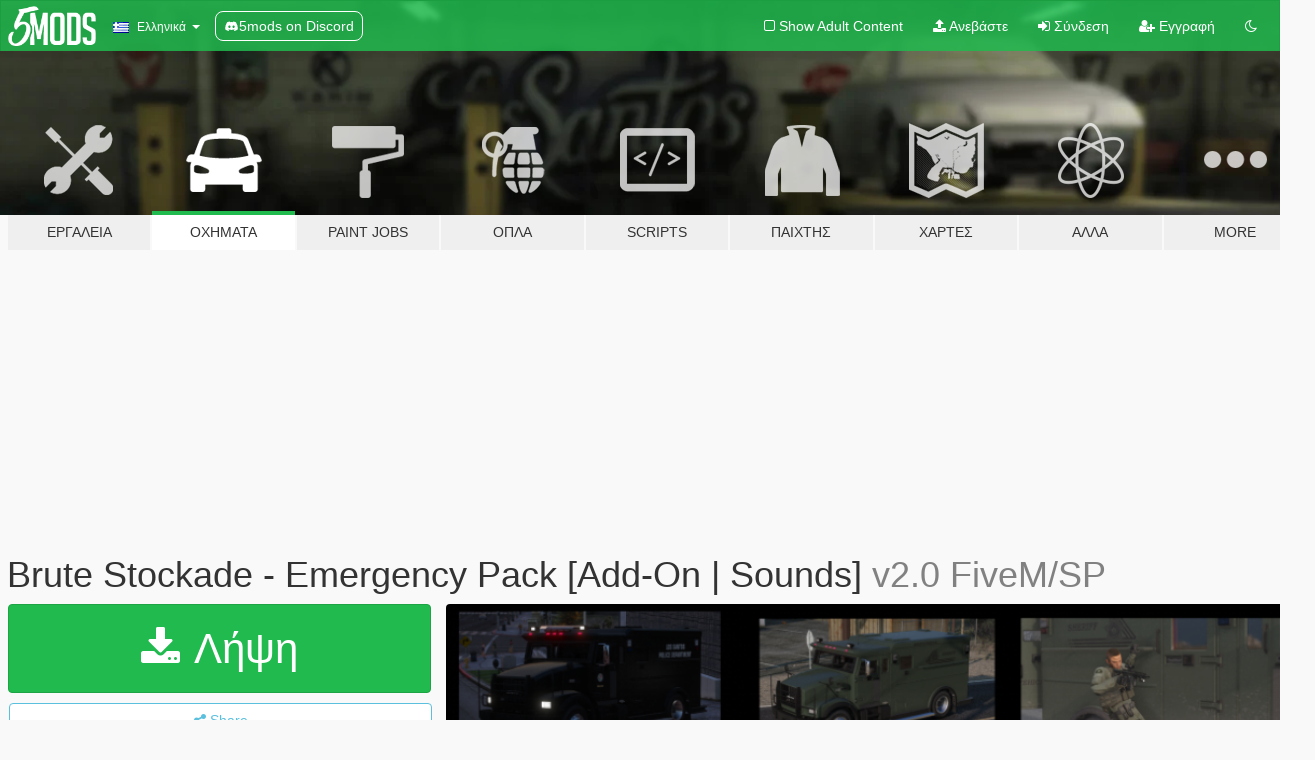

--- FILE ---
content_type: text/html; charset=utf-8
request_url: https://el.gta5-mods.com/vehicles/brute-stockade-emergency-pack-add-on-sounds
body_size: 18507
content:

<!DOCTYPE html>
<html lang="el" dir="ltr">
<head>
	<title>
		Brute Stockade - Emergency Pack [Add-On | Sounds] - GTA5-Mods.com
	</title>

		<script
		  async
		  src="https://hb.vntsm.com/v4/live/vms/sites/gta5-mods.com/index.js"
        ></script>

        <script>
          self.__VM = self.__VM || [];
          self.__VM.push(function (admanager, scope) {
            scope.Config.buildPlacement((configBuilder) => {
              configBuilder.add("billboard");
              configBuilder.addDefaultOrUnique("mobile_mpu").setBreakPoint("mobile")
            }).display("top-ad");

            scope.Config.buildPlacement((configBuilder) => {
              configBuilder.add("leaderboard");
              configBuilder.addDefaultOrUnique("mobile_mpu").setBreakPoint("mobile")
            }).display("central-ad");

            scope.Config.buildPlacement((configBuilder) => {
              configBuilder.add("mpu");
              configBuilder.addDefaultOrUnique("mobile_mpu").setBreakPoint("mobile")
            }).display("side-ad");

            scope.Config.buildPlacement((configBuilder) => {
              configBuilder.add("leaderboard");
              configBuilder.addDefaultOrUnique("mpu").setBreakPoint({ mediaQuery: "max-width:1200px" })
            }).display("central-ad-2");

            scope.Config.buildPlacement((configBuilder) => {
              configBuilder.add("leaderboard");
              configBuilder.addDefaultOrUnique("mobile_mpu").setBreakPoint("mobile")
            }).display("bottom-ad");

            scope.Config.buildPlacement((configBuilder) => {
              configBuilder.add("desktop_takeover");
              configBuilder.addDefaultOrUnique("mobile_takeover").setBreakPoint("mobile")
            }).display("takeover-ad");

            scope.Config.get('mpu').display('download-ad-1');
          });
        </script>

	<meta charset="utf-8">
	<meta name="viewport" content="width=320, initial-scale=1.0, maximum-scale=1.0">
	<meta http-equiv="X-UA-Compatible" content="IE=edge">
	<meta name="msapplication-config" content="none">
	<meta name="theme-color" content="#20ba4e">
	<meta name="msapplication-navbutton-color" content="#20ba4e">
	<meta name="apple-mobile-web-app-capable" content="yes">
	<meta name="apple-mobile-web-app-status-bar-style" content="#20ba4e">
	<meta name="csrf-param" content="authenticity_token" />
<meta name="csrf-token" content="BIcOsSefuHv8HoWLjYJKutc4A4PWRKzLXmHlwHRzrdh5e1fo1LCmLL6X7YycVXjeeB224W58gJYZSwiFoYgzBA==" />
	    <!--suppress ALL -->

    <meta property="og:url" content="https://el.gta5-mods.com/vehicles/brute-stockade-emergency-pack-add-on-sounds">
    <meta property="og:title" content="Brute Stockade - Emergency Pack [Add-On | Sounds]">
    <meta property="og:description" content="Install - Copy The ag_stockade_pack_v2 Dlc Folder To mods/update/x64/dlcpacks - Added The Line from readme To Your dlclist.xml  - Spawn Names - sheriffstoc = BCSD Stockade - polswatstoc = LSPD Stockade - bcsoswatstoc = BCSO Stockade - fibswatstoc = FIB Stockade - sahpswatstoc = SAHP Stockade - lcpdswatstoc = LCPD Stockade  - Credits - Rockstar Games - original model - TheF3nt0n &amp;amp; AG_MODS - Mapped stockade/Model edits - 11joh...">
    <meta property="og:site_name" content="GTA5-Mods.com">
    <meta property="og:image" content="https://img.gta5-mods.com/q75/images/brute-stockade-emergency-pack-add-on-sounds/59c9e5-stockadepackv2.0.png">

    <meta name="twitter:card" content="summary_large_image">
    <meta name="twitter:site" content="@5mods">
    <meta name="twitter:title" content="Brute Stockade - Emergency Pack [Add-On | Sounds]">
    <meta name="twitter:description" content="Install - Copy The ag_stockade_pack_v2 Dlc Folder To mods/update/x64/dlcpacks - Added The Line from readme To Your dlclist.xml  - Spawn Names - sheriffstoc = BCSD Stockade - polswatstoc = LSPD Stockade - bcsoswatstoc = BCSO Stockade - fibswatstoc = FIB Stockade - sahpswatstoc = SAHP Stockade - lcpdswatstoc = LCPD Stockade  - Credits - Rockstar Games - original model - TheF3nt0n &amp;amp; AG_MODS - Mapped stockade/Model edits - 11joh...">
    <meta name="twitter:image" content="https://img.gta5-mods.com/q75/images/brute-stockade-emergency-pack-add-on-sounds/59c9e5-stockadepackv2.0.png">


	<link rel="shortcut icon" type="image/x-icon" href="https://images.gta5-mods.com/icons/favicon.png">
	<link rel="stylesheet" media="screen" href="/assets/application-7e510725ebc5c55e88a9fd87c027a2aa9e20126744fbac89762e0fd54819c399.css" />
	    <link rel="alternate" hreflang="id" href="https://id.gta5-mods.com/vehicles/brute-stockade-emergency-pack-add-on-sounds">
    <link rel="alternate" hreflang="ms" href="https://ms.gta5-mods.com/vehicles/brute-stockade-emergency-pack-add-on-sounds">
    <link rel="alternate" hreflang="bg" href="https://bg.gta5-mods.com/vehicles/brute-stockade-emergency-pack-add-on-sounds">
    <link rel="alternate" hreflang="ca" href="https://ca.gta5-mods.com/vehicles/brute-stockade-emergency-pack-add-on-sounds">
    <link rel="alternate" hreflang="cs" href="https://cs.gta5-mods.com/vehicles/brute-stockade-emergency-pack-add-on-sounds">
    <link rel="alternate" hreflang="da" href="https://da.gta5-mods.com/vehicles/brute-stockade-emergency-pack-add-on-sounds">
    <link rel="alternate" hreflang="de" href="https://de.gta5-mods.com/vehicles/brute-stockade-emergency-pack-add-on-sounds">
    <link rel="alternate" hreflang="el" href="https://el.gta5-mods.com/vehicles/brute-stockade-emergency-pack-add-on-sounds">
    <link rel="alternate" hreflang="en" href="https://www.gta5-mods.com/vehicles/brute-stockade-emergency-pack-add-on-sounds">
    <link rel="alternate" hreflang="es" href="https://es.gta5-mods.com/vehicles/brute-stockade-emergency-pack-add-on-sounds">
    <link rel="alternate" hreflang="fr" href="https://fr.gta5-mods.com/vehicles/brute-stockade-emergency-pack-add-on-sounds">
    <link rel="alternate" hreflang="gl" href="https://gl.gta5-mods.com/vehicles/brute-stockade-emergency-pack-add-on-sounds">
    <link rel="alternate" hreflang="ko" href="https://ko.gta5-mods.com/vehicles/brute-stockade-emergency-pack-add-on-sounds">
    <link rel="alternate" hreflang="hi" href="https://hi.gta5-mods.com/vehicles/brute-stockade-emergency-pack-add-on-sounds">
    <link rel="alternate" hreflang="it" href="https://it.gta5-mods.com/vehicles/brute-stockade-emergency-pack-add-on-sounds">
    <link rel="alternate" hreflang="hu" href="https://hu.gta5-mods.com/vehicles/brute-stockade-emergency-pack-add-on-sounds">
    <link rel="alternate" hreflang="mk" href="https://mk.gta5-mods.com/vehicles/brute-stockade-emergency-pack-add-on-sounds">
    <link rel="alternate" hreflang="nl" href="https://nl.gta5-mods.com/vehicles/brute-stockade-emergency-pack-add-on-sounds">
    <link rel="alternate" hreflang="nb" href="https://no.gta5-mods.com/vehicles/brute-stockade-emergency-pack-add-on-sounds">
    <link rel="alternate" hreflang="pl" href="https://pl.gta5-mods.com/vehicles/brute-stockade-emergency-pack-add-on-sounds">
    <link rel="alternate" hreflang="pt-BR" href="https://pt.gta5-mods.com/vehicles/brute-stockade-emergency-pack-add-on-sounds">
    <link rel="alternate" hreflang="ro" href="https://ro.gta5-mods.com/vehicles/brute-stockade-emergency-pack-add-on-sounds">
    <link rel="alternate" hreflang="ru" href="https://ru.gta5-mods.com/vehicles/brute-stockade-emergency-pack-add-on-sounds">
    <link rel="alternate" hreflang="sl" href="https://sl.gta5-mods.com/vehicles/brute-stockade-emergency-pack-add-on-sounds">
    <link rel="alternate" hreflang="fi" href="https://fi.gta5-mods.com/vehicles/brute-stockade-emergency-pack-add-on-sounds">
    <link rel="alternate" hreflang="sv" href="https://sv.gta5-mods.com/vehicles/brute-stockade-emergency-pack-add-on-sounds">
    <link rel="alternate" hreflang="vi" href="https://vi.gta5-mods.com/vehicles/brute-stockade-emergency-pack-add-on-sounds">
    <link rel="alternate" hreflang="tr" href="https://tr.gta5-mods.com/vehicles/brute-stockade-emergency-pack-add-on-sounds">
    <link rel="alternate" hreflang="uk" href="https://uk.gta5-mods.com/vehicles/brute-stockade-emergency-pack-add-on-sounds">
    <link rel="alternate" hreflang="zh-CN" href="https://zh.gta5-mods.com/vehicles/brute-stockade-emergency-pack-add-on-sounds">

  <script src="/javascripts/ads.js"></script>

		<!-- Nexus Google Tag Manager -->
		<script nonce="true">
//<![CDATA[
				window.dataLayer = window.dataLayer || [];

						window.dataLayer.push({
								login_status: 'Guest',
								user_id: undefined,
								gta5mods_id: undefined,
						});

//]]>
</script>
		<script nonce="true">
//<![CDATA[
				(function(w,d,s,l,i){w[l]=w[l]||[];w[l].push({'gtm.start':
				new Date().getTime(),event:'gtm.js'});var f=d.getElementsByTagName(s)[0],
				j=d.createElement(s),dl=l!='dataLayer'?'&l='+l:'';j.async=true;j.src=
				'https://www.googletagmanager.com/gtm.js?id='+i+dl;f.parentNode.insertBefore(j,f);
				})(window,document,'script','dataLayer','GTM-KCVF2WQ');

//]]>
</script>		<!-- End Nexus Google Tag Manager -->
</head>
<body class=" el">
	<!-- Google Tag Manager (noscript) -->
	<noscript><iframe src="https://www.googletagmanager.com/ns.html?id=GTM-KCVF2WQ"
										height="0" width="0" style="display:none;visibility:hidden"></iframe></noscript>
	<!-- End Google Tag Manager (noscript) -->

<div id="page-cover"></div>
<div id="page-loading">
	<span class="graphic"></span>
	<span class="message">Φορτώνει...</span>
</div>

<div id="page-cover"></div>

<nav id="main-nav" class="navbar navbar-default">
  <div class="container">
    <div class="navbar-header">
      <a class="navbar-brand" href="/"></a>

      <ul class="nav navbar-nav">
        <li id="language-dropdown" class="dropdown">
          <a href="#language" class="dropdown-toggle" data-toggle="dropdown">
            <span class="famfamfam-flag-gr icon"></span>&nbsp;
            <span class="language-name">Ελληνικά</span>
            <span class="caret"></span>
          </a>

          <ul class="dropdown-menu dropdown-menu-with-footer">
                <li>
                  <a href="https://id.gta5-mods.com/vehicles/brute-stockade-emergency-pack-add-on-sounds">
                    <span class="famfamfam-flag-id"></span>
                    <span class="language-name">Bahasa Indonesia</span>
                  </a>
                </li>
                <li>
                  <a href="https://ms.gta5-mods.com/vehicles/brute-stockade-emergency-pack-add-on-sounds">
                    <span class="famfamfam-flag-my"></span>
                    <span class="language-name">Bahasa Melayu</span>
                  </a>
                </li>
                <li>
                  <a href="https://bg.gta5-mods.com/vehicles/brute-stockade-emergency-pack-add-on-sounds">
                    <span class="famfamfam-flag-bg"></span>
                    <span class="language-name">Български</span>
                  </a>
                </li>
                <li>
                  <a href="https://ca.gta5-mods.com/vehicles/brute-stockade-emergency-pack-add-on-sounds">
                    <span class="famfamfam-flag-catalonia"></span>
                    <span class="language-name">Català</span>
                  </a>
                </li>
                <li>
                  <a href="https://cs.gta5-mods.com/vehicles/brute-stockade-emergency-pack-add-on-sounds">
                    <span class="famfamfam-flag-cz"></span>
                    <span class="language-name">Čeština</span>
                  </a>
                </li>
                <li>
                  <a href="https://da.gta5-mods.com/vehicles/brute-stockade-emergency-pack-add-on-sounds">
                    <span class="famfamfam-flag-dk"></span>
                    <span class="language-name">Dansk</span>
                  </a>
                </li>
                <li>
                  <a href="https://de.gta5-mods.com/vehicles/brute-stockade-emergency-pack-add-on-sounds">
                    <span class="famfamfam-flag-de"></span>
                    <span class="language-name">Deutsch</span>
                  </a>
                </li>
                <li>
                  <a href="https://el.gta5-mods.com/vehicles/brute-stockade-emergency-pack-add-on-sounds">
                    <span class="famfamfam-flag-gr"></span>
                    <span class="language-name">Ελληνικά</span>
                  </a>
                </li>
                <li>
                  <a href="https://www.gta5-mods.com/vehicles/brute-stockade-emergency-pack-add-on-sounds">
                    <span class="famfamfam-flag-gb"></span>
                    <span class="language-name">English</span>
                  </a>
                </li>
                <li>
                  <a href="https://es.gta5-mods.com/vehicles/brute-stockade-emergency-pack-add-on-sounds">
                    <span class="famfamfam-flag-es"></span>
                    <span class="language-name">Español</span>
                  </a>
                </li>
                <li>
                  <a href="https://fr.gta5-mods.com/vehicles/brute-stockade-emergency-pack-add-on-sounds">
                    <span class="famfamfam-flag-fr"></span>
                    <span class="language-name">Français</span>
                  </a>
                </li>
                <li>
                  <a href="https://gl.gta5-mods.com/vehicles/brute-stockade-emergency-pack-add-on-sounds">
                    <span class="famfamfam-flag-es-gl"></span>
                    <span class="language-name">Galego</span>
                  </a>
                </li>
                <li>
                  <a href="https://ko.gta5-mods.com/vehicles/brute-stockade-emergency-pack-add-on-sounds">
                    <span class="famfamfam-flag-kr"></span>
                    <span class="language-name">한국어</span>
                  </a>
                </li>
                <li>
                  <a href="https://hi.gta5-mods.com/vehicles/brute-stockade-emergency-pack-add-on-sounds">
                    <span class="famfamfam-flag-in"></span>
                    <span class="language-name">हिन्दी</span>
                  </a>
                </li>
                <li>
                  <a href="https://it.gta5-mods.com/vehicles/brute-stockade-emergency-pack-add-on-sounds">
                    <span class="famfamfam-flag-it"></span>
                    <span class="language-name">Italiano</span>
                  </a>
                </li>
                <li>
                  <a href="https://hu.gta5-mods.com/vehicles/brute-stockade-emergency-pack-add-on-sounds">
                    <span class="famfamfam-flag-hu"></span>
                    <span class="language-name">Magyar</span>
                  </a>
                </li>
                <li>
                  <a href="https://mk.gta5-mods.com/vehicles/brute-stockade-emergency-pack-add-on-sounds">
                    <span class="famfamfam-flag-mk"></span>
                    <span class="language-name">Македонски</span>
                  </a>
                </li>
                <li>
                  <a href="https://nl.gta5-mods.com/vehicles/brute-stockade-emergency-pack-add-on-sounds">
                    <span class="famfamfam-flag-nl"></span>
                    <span class="language-name">Nederlands</span>
                  </a>
                </li>
                <li>
                  <a href="https://no.gta5-mods.com/vehicles/brute-stockade-emergency-pack-add-on-sounds">
                    <span class="famfamfam-flag-no"></span>
                    <span class="language-name">Norsk</span>
                  </a>
                </li>
                <li>
                  <a href="https://pl.gta5-mods.com/vehicles/brute-stockade-emergency-pack-add-on-sounds">
                    <span class="famfamfam-flag-pl"></span>
                    <span class="language-name">Polski</span>
                  </a>
                </li>
                <li>
                  <a href="https://pt.gta5-mods.com/vehicles/brute-stockade-emergency-pack-add-on-sounds">
                    <span class="famfamfam-flag-br"></span>
                    <span class="language-name">Português do Brasil</span>
                  </a>
                </li>
                <li>
                  <a href="https://ro.gta5-mods.com/vehicles/brute-stockade-emergency-pack-add-on-sounds">
                    <span class="famfamfam-flag-ro"></span>
                    <span class="language-name">Română</span>
                  </a>
                </li>
                <li>
                  <a href="https://ru.gta5-mods.com/vehicles/brute-stockade-emergency-pack-add-on-sounds">
                    <span class="famfamfam-flag-ru"></span>
                    <span class="language-name">Русский</span>
                  </a>
                </li>
                <li>
                  <a href="https://sl.gta5-mods.com/vehicles/brute-stockade-emergency-pack-add-on-sounds">
                    <span class="famfamfam-flag-si"></span>
                    <span class="language-name">Slovenščina</span>
                  </a>
                </li>
                <li>
                  <a href="https://fi.gta5-mods.com/vehicles/brute-stockade-emergency-pack-add-on-sounds">
                    <span class="famfamfam-flag-fi"></span>
                    <span class="language-name">Suomi</span>
                  </a>
                </li>
                <li>
                  <a href="https://sv.gta5-mods.com/vehicles/brute-stockade-emergency-pack-add-on-sounds">
                    <span class="famfamfam-flag-se"></span>
                    <span class="language-name">Svenska</span>
                  </a>
                </li>
                <li>
                  <a href="https://vi.gta5-mods.com/vehicles/brute-stockade-emergency-pack-add-on-sounds">
                    <span class="famfamfam-flag-vn"></span>
                    <span class="language-name">Tiếng Việt</span>
                  </a>
                </li>
                <li>
                  <a href="https://tr.gta5-mods.com/vehicles/brute-stockade-emergency-pack-add-on-sounds">
                    <span class="famfamfam-flag-tr"></span>
                    <span class="language-name">Türkçe</span>
                  </a>
                </li>
                <li>
                  <a href="https://uk.gta5-mods.com/vehicles/brute-stockade-emergency-pack-add-on-sounds">
                    <span class="famfamfam-flag-ua"></span>
                    <span class="language-name">Українська</span>
                  </a>
                </li>
                <li>
                  <a href="https://zh.gta5-mods.com/vehicles/brute-stockade-emergency-pack-add-on-sounds">
                    <span class="famfamfam-flag-cn"></span>
                    <span class="language-name">中文</span>
                  </a>
                </li>
          </ul>
        </li>
        <li class="discord-link">
          <a href="https://discord.gg/2PR7aMzD4U" target="_blank" rel="noreferrer">
            <img src="https://images.gta5-mods.com/site/discord-header.svg" height="15px" alt="">
            <span>5mods on Discord</span>
          </a>
        </li>
      </ul>
    </div>

    <ul class="nav navbar-nav navbar-right">
        <li>
          <a href="/adult_filter" title="Light mode">
              <span class="fa fa-square-o"></span>
            <span>Show Adult <span class="adult-filter__content-text">Content</span></span>
          </a>
        </li>
      <li class="hidden-xs">
        <a href="/upload">
          <span class="icon fa fa-upload"></span>
          Ανεβάστε
        </a>
      </li>

        <li>
          <a href="/login?r=/vehicles/brute-stockade-emergency-pack-add-on-sounds">
            <span class="icon fa fa-sign-in"></span>
            <span class="login-text">Σύνδεση</span>
          </a>
        </li>

        <li class="hidden-xs">
          <a href="/register?r=/vehicles/brute-stockade-emergency-pack-add-on-sounds">
            <span class="icon fa fa-user-plus"></span>
            Εγγραφή
          </a>
        </li>

        <li>
            <a href="/dark_mode" title="Dark mode">
              <span class="fa fa-moon-o"></span>
            </a>
        </li>

      <li id="search-dropdown">
        <a href="#search" class="dropdown-toggle" data-toggle="dropdown">
          <span class="fa fa-search"></span>
        </a>

        <div class="dropdown-menu">
          <div class="form-inline">
            <div class="form-group">
              <div class="input-group">
                <div class="input-group-addon"><span  class="fa fa-search"></span></div>
                <input type="text" class="form-control" placeholder="Ψάξε για GTA 5 mods...">
              </div>
            </div>
            <button type="submit" class="btn btn-primary">
              Αναζήτηση
            </button>
          </div>
        </div>
      </li>
    </ul>
  </div>
</nav>

<div id="banner" class="vehicles">
  <div class="container hidden-xs">
    <div id="intro">
      <h1 class="styled">Καλωσόρισες στο GTA5-Mods.com</h1>
      <p>Select one of the following categories to start browsing the latest GTA 5 PC mods:</p>
    </div>
  </div>

  <div class="container">
    <ul id="navigation" class="clearfix el">
        <li class="tools ">
          <a href="/tools">
            <span class="icon-category"></span>
            <span class="label-border"></span>
            <span class="label-category ">
              <span>Εργαλεία</span>
            </span>
          </a>
        </li>
        <li class="vehicles active">
          <a href="/vehicles">
            <span class="icon-category"></span>
            <span class="label-border"></span>
            <span class="label-category ">
              <span>Οχήματα</span>
            </span>
          </a>
        </li>
        <li class="paintjobs ">
          <a href="/paintjobs">
            <span class="icon-category"></span>
            <span class="label-border"></span>
            <span class="label-category ">
              <span>Paint Jobs</span>
            </span>
          </a>
        </li>
        <li class="weapons ">
          <a href="/weapons">
            <span class="icon-category"></span>
            <span class="label-border"></span>
            <span class="label-category ">
              <span>Όπλα</span>
            </span>
          </a>
        </li>
        <li class="scripts ">
          <a href="/scripts">
            <span class="icon-category"></span>
            <span class="label-border"></span>
            <span class="label-category ">
              <span>Scripts</span>
            </span>
          </a>
        </li>
        <li class="player ">
          <a href="/player">
            <span class="icon-category"></span>
            <span class="label-border"></span>
            <span class="label-category ">
              <span>Παίχτης</span>
            </span>
          </a>
        </li>
        <li class="maps ">
          <a href="/maps">
            <span class="icon-category"></span>
            <span class="label-border"></span>
            <span class="label-category ">
              <span>Χάρτες</span>
            </span>
          </a>
        </li>
        <li class="misc ">
          <a href="/misc">
            <span class="icon-category"></span>
            <span class="label-border"></span>
            <span class="label-category ">
              <span>Άλλα</span>
            </span>
          </a>
        </li>
      <li id="more-dropdown" class="more dropdown">
        <a href="#more" class="dropdown-toggle" data-toggle="dropdown">
          <span class="icon-category"></span>
          <span class="label-border"></span>
          <span class="label-category ">
            <span>More</span>
          </span>
        </a>

        <ul class="dropdown-menu pull-right">
          <li>
            <a href="http://www.gta5cheats.com" target="_blank">
              <span class="fa fa-external-link"></span>
              GTA 5 Cheats
            </a>
          </li>
        </ul>
      </li>
    </ul>
  </div>
</div>

<div id="content">
  


<div id="file" class="container" data-user-file-id="232211">
  <div class="clearfix">
      <div id="top-ad" class="ad-container"></div>

    <h1>
      
      Brute Stockade - Emergency Pack [Add-On | Sounds]
      <span class="version">v2.0 FiveM/SP</span>

    </h1>
  </div>


    <div id="file-container" class="row">
      <div class="col-sm-5 col-lg-4">

          <a href="/vehicles/brute-stockade-emergency-pack-add-on-sounds/download/184798" class="btn btn-primary btn-download" >
            <span class="fa fa-download"></span>
            Λήψη
          </a>

        <div class="file-actions">

          <div class="row">
            <div class="col-xs-12 share-container">
              <div id="share-list">
                <ul>
                  <li>
                    <a href="#share-facebook" class="facebook" title="Share to Facebook">
                      <span class="fa fa-facebook"></span>
                    </a>
                  </li>
                  <li>
                    <a href="#share-twitter" class="twitter" title="Share to Twitter" data-text="Brute Stockade - Emergency Pack [Add-On | Sounds]">
                      <span class="fa fa-twitter"></span>
                    </a>
                  </li>
                  <li>
                    <a href="#share-vk" class="vk" title="Share to VKontakte">
                      <span class="fa fa-vk"></span>
                    </a>
                  </li>
                </ul>
              </div>

              <button class="btn btn-o-info btn-block">
                <span class="fa fa-share-alt "></span>
                <span>Share</span>
              </button>
            </div>

          </div>
        </div>
        <div class="panel panel-default">
          <div class="panel-body">
            <div class="user-panel row">
              <div class="col-xs-3">
                <a href="/users/AGModsTeam">
                  <img class="img-responsive" src="https://img.gta5-mods.com/q75-w100-h100-cfill/avatars/1296815/4e55ad-1000021162.png" alt="4e55ad 1000021162" />
                </a>
              </div>
              <div class="col-xs-9">
                <a class="username" href="/users/AGModsTeam">AG_MODS</a>
                  <br/>
                  <div class="user-social">
                    










<a title="Discord Server" target="_blank" href="https://discord.gg/v52j8D3hxM"><span class="fa fa-discord size-30"></span></a>

                  </div>

                  

                    <div class="button-donate">
                      
<div class="paypal-button-widget">
  <form method="post" action="https://www.paypal.com/cgi-bin/webscr" target="_blank">
    <input type="hidden" name="item_name" value="Donation for Brute Stockade - Emergency Pack [Add-On | Sounds] [GTA5-Mods.com]">
    <input type="hidden" name="lc" value="el_GR">
    <input type="hidden" name="no_shipping" value="1">
    <input type="hidden" name="cmd" value="_donations">
    <input type="hidden" name="business" value="ag.custom144@gmail.com">
    <input type="hidden" name="bn" value="JavaScriptButtons_donate">
    <input type="hidden" name="notify_url" value="https://www.gta5-mods.com/ipn">
    <input type="hidden" name="custom" value="[1296815, -1, 232211]">
    <button class="paypal-button paypal-style-primary paypal-size-small" type="submit" dir="ltr">
        <span class="paypal-button-logo">
          <img src="[data-uri]">
        </span><span class="paypal-button-content" dir="auto">
          Κάντε δωρεά με <img alt="PayPal" src="[data-uri]" />
        </span>
    </button>
  </form>
</div>
                    </div>

                    <div class="button-donate">
                      <a href="https://www.patreon.com/agmodsteam" class="paypal-button patreon-button paypal-style-primary paypal-size-small" target="_blank" dir="ltr">
  <span class="paypal-button-content" dir="auto">
    Support me on <img alt="Patreon" src="https://images.gta5-mods.com/icons/patreon-logo.png" />
  </span>
</a>
                    </div>
              </div>
            </div>
          </div>
        </div>

          <div class="panel panel-default hidden-xs">
            <div class="panel-body">
  <h3 class="mt-0">
    <i class="fa fa-list-alt"></i>
    <span class="translation_missing" title="translation missing: el.user_file.all_versions">All Versions</span>
  </h3>
      <div class="well pull-left file-version-container ">
        <div class="pull-left">
          <i class="fa fa-file"></i>&nbsp;v2.0 FiveM/SP <span>(current)</span>
          <p>
            <span class="num-downloads">1.970 λήψεις <span class="file-size">, 40 MB</span></span>
            <br/><span class="num-downloads"> 3 Ιούνιος 2025</span>
          </p>
        </div>
        <div class="pull-right" >
                  <a target="_blank" href="https://www.virustotal.com/gui/file/1db58bd9f829ba899941725f0600e1dc1fc29923126aa86ad19fd2577587d87e/detection/f-1db58bd9f829ba899941725f0600e1dc1fc29923126aa86ad19fd2577587d87e-1748964823"><i data-container="body" data-trigger="hover" data-toggle="popover" data-placement="top" data-html="true" data-title="<b class='color-success'>This file is safe <i class='fa fa-check-circle-o'></i></b>" data-content="<i>This file has been scanned for viruses and is safe to download.</i>" class="fa fa-shield vt-version"></i></a>

              <a target="_blank" href="/vehicles/brute-stockade-emergency-pack-add-on-sounds/download/184798"><i class="fa fa-download download-version"></i></a>
        </div>
      </div>
</div>
          </div>

          <div id="side-ad" class="ad-container"></div>

        <div class="file-list">
            <div class="col-xs-12 hidden-xs">
              <h4>More mods by <a class="username" href="/users/AGModsTeam">AGModsTeam</a>:</h4>
                
<div class="file-list-obj">
  <a href="/vehicles/mtl-brickade-pack-3in1-add-on-liveries" title="MTL Brickade Pack 10in1 [Add-On | Liveries]" class="preview empty">

    <img title="MTL Brickade Pack 10in1 [Add-On | Liveries]" class="img-responsive" alt="MTL Brickade Pack 10in1 [Add-On | Liveries]" src="https://img.gta5-mods.com/q75-w500-h333-cfill/images/mtl-brickade-pack-3in1-add-on-liveries/badc89-mtlpack10in1.png" />

      <ul class="categories">
            <li>Add-On</li>
            <li>Truck</li>
            <li>Vanilla Edit</li>
            <li>Lore Friendly</li>
      </ul>

      <div class="stats">
        <div>
            <span title="4.91 star rating">
              <span class="fa fa-star"></span> 4.91
            </span>
        </div>
        <div>
          <span title="19.320 Λήψεις">
            <span class="fa fa-download"></span> 19.320
          </span>
          <span class="stats-likes" title="Αρέσει σε 286">
            <span class="fa fa-thumbs-up"></span> 286
          </span>
        </div>
      </div>

  </a>
  <div class="details">
    <div class="top">
      <div class="name">
        <a href="/vehicles/mtl-brickade-pack-3in1-add-on-liveries" title="MTL Brickade Pack 10in1 [Add-On | Liveries]">
          <span dir="ltr">MTL Brickade Pack 10in1 [Add-On | Liveries]</span>
        </a>
      </div>
        <div class="version" dir="ltr" title="v3.5a FiveM/SP">v3.5a FiveM/SP</div>
    </div>
    <div class="bottom">
      <span class="bottom-by">By</span> <a href="/users/AGModsTeam" title="AGModsTeam">AGModsTeam</a>
    </div>
  </div>
</div>
                
<div class="file-list-obj">
  <a href="/vehicles/police-predator-emergency-pack" title="Police Predator - Emergency Pack [Add-On]" class="preview empty">

    <img title="Police Predator - Emergency Pack [Add-On]" class="img-responsive" alt="Police Predator - Emergency Pack [Add-On]" src="https://img.gta5-mods.com/q75-w500-h333-cfill/images/police-predator-emergency-pack/67431d-sgt5.png" />

      <ul class="categories">
            <li>Add-On</li>
            <li>Boat</li>
            <li>Emergency</li>
            <li>Vanilla Edit</li>
            <li>Lore Friendly</li>
      </ul>

      <div class="stats">
        <div>
            <span title="5.0 star rating">
              <span class="fa fa-star"></span> 5.0
            </span>
        </div>
        <div>
          <span title="5.017 Λήψεις">
            <span class="fa fa-download"></span> 5.017
          </span>
          <span class="stats-likes" title="Αρέσει σε 91">
            <span class="fa fa-thumbs-up"></span> 91
          </span>
        </div>
      </div>

  </a>
  <div class="details">
    <div class="top">
      <div class="name">
        <a href="/vehicles/police-predator-emergency-pack" title="Police Predator - Emergency Pack [Add-On]">
          <span dir="ltr">Police Predator - Emergency Pack [Add-On]</span>
        </a>
      </div>
        <div class="version" dir="ltr" title="v2.1 FiveM/SP">v2.1 FiveM/SP</div>
    </div>
    <div class="bottom">
      <span class="bottom-by">By</span> <a href="/users/AGModsTeam" title="AGModsTeam">AGModsTeam</a>
    </div>
  </div>
</div>
                
<div class="file-list-obj">
  <a href="/vehicles/fib-swat-frogger-add-on" title="FIB SWAT Helicopter [Add-On - working rappels]" class="preview empty">

    <img title="FIB SWAT Helicopter [Add-On - working rappels]" class="img-responsive" alt="FIB SWAT Helicopter [Add-On - working rappels]" src="https://img.gta5-mods.com/q75-w500-h333-cfill/images/fib-swat-frogger-add-on/1b0741-fib01.png" />

      <ul class="categories">
            <li>Add-On</li>
            <li>Aircraft</li>
            <li>Vanilla Edit</li>
            <li>Helicopter</li>
      </ul>

      <div class="stats">
        <div>
            <span title="5.0 star rating">
              <span class="fa fa-star"></span> 5.0
            </span>
        </div>
        <div>
          <span title="8.436 Λήψεις">
            <span class="fa fa-download"></span> 8.436
          </span>
          <span class="stats-likes" title="Αρέσει σε 91">
            <span class="fa fa-thumbs-up"></span> 91
          </span>
        </div>
      </div>

  </a>
  <div class="details">
    <div class="top">
      <div class="name">
        <a href="/vehicles/fib-swat-frogger-add-on" title="FIB SWAT Helicopter [Add-On - working rappels]">
          <span dir="ltr">FIB SWAT Helicopter [Add-On - working rappels]</span>
        </a>
      </div>
        <div class="version" dir="ltr" title="v3.0 FiveM/SP">v3.0 FiveM/SP</div>
    </div>
    <div class="bottom">
      <span class="bottom-by">By</span> <a href="/users/AGModsTeam" title="AGModsTeam">AGModsTeam</a>
    </div>
  </div>
</div>
                
<div class="file-list-obj">
  <a href="/vehicles/hvy-insurgent-emergency-pack-add-on-sounds" title="HVY Insurgent - Emergency Pack (10in1) [Add-On | Sounds]" class="preview empty">

    <img title="HVY Insurgent - Emergency Pack (10in1) [Add-On | Sounds]" class="img-responsive" alt="HVY Insurgent - Emergency Pack (10in1) [Add-On | Sounds]" src="https://img.gta5-mods.com/q75-w500-h333-cfill/images/hvy-insurgent-emergency-pack-add-on-sounds/ea8cfb-Screenshot(72).png" />

      <ul class="categories">
            <li>Add-On</li>
            <li>Truck</li>
            <li>Emergency</li>
            <li>Sound</li>
            <li>Vanilla Edit</li>
      </ul>

      <div class="stats">
        <div>
            <span title="4.91 star rating">
              <span class="fa fa-star"></span> 4.91
            </span>
        </div>
        <div>
          <span title="25.515 Λήψεις">
            <span class="fa fa-download"></span> 25.515
          </span>
          <span class="stats-likes" title="Αρέσει σε 281">
            <span class="fa fa-thumbs-up"></span> 281
          </span>
        </div>
      </div>

  </a>
  <div class="details">
    <div class="top">
      <div class="name">
        <a href="/vehicles/hvy-insurgent-emergency-pack-add-on-sounds" title="HVY Insurgent - Emergency Pack (10in1) [Add-On | Sounds]">
          <span dir="ltr">HVY Insurgent - Emergency Pack (10in1) [Add-On | Sounds]</span>
        </a>
      </div>
        <div class="version" dir="ltr" title="v5.0 FiveM/SP [Final]">v5.0 FiveM/SP [Final]</div>
    </div>
    <div class="bottom">
      <span class="bottom-by">By</span> <a href="/users/AGModsTeam" title="AGModsTeam">AGModsTeam</a>
    </div>
  </div>
</div>
                
<div class="file-list-obj">
  <a href="/vehicles/vapid-stanier-lspd-undercover-taxi-add-on" title="Vapid Stanier - LSPD Undercover Taxi [Add-On]" class="preview empty">

    <img title="Vapid Stanier - LSPD Undercover Taxi [Add-On]" class="img-responsive" alt="Vapid Stanier - LSPD Undercover Taxi [Add-On]" src="https://img.gta5-mods.com/q75-w500-h333-cfill/images/vapid-stanier-lspd-undercover-taxi-add-on/86cb90-Stanier01.png" />

      <ul class="categories">
            <li>Add-On</li>
            <li>Car</li>
            <li>Emergency</li>
            <li>Lore Friendly</li>
            <li>Vanilla Edit</li>
      </ul>

      <div class="stats">
        <div>
            <span title="5.0 star rating">
              <span class="fa fa-star"></span> 5.0
            </span>
        </div>
        <div>
          <span title="3.174 Λήψεις">
            <span class="fa fa-download"></span> 3.174
          </span>
          <span class="stats-likes" title="Αρέσει σε 70">
            <span class="fa fa-thumbs-up"></span> 70
          </span>
        </div>
      </div>

  </a>
  <div class="details">
    <div class="top">
      <div class="name">
        <a href="/vehicles/vapid-stanier-lspd-undercover-taxi-add-on" title="Vapid Stanier - LSPD Undercover Taxi [Add-On]">
          <span dir="ltr">Vapid Stanier - LSPD Undercover Taxi [Add-On]</span>
        </a>
      </div>
        <div class="version" dir="ltr" title="v2.0 FiveM/SP">v2.0 FiveM/SP</div>
    </div>
    <div class="bottom">
      <span class="bottom-by">By</span> <a href="/users/AGModsTeam" title="AGModsTeam">AGModsTeam</a>
    </div>
  </div>
</div>
            </div>

        </div>
      </div>

      <div class="col-sm-7 col-lg-8">
          <div id="file-media">
            <!-- Cover Media -->
            <div class="text-center">

                <a target="_blank" class="thumbnail mfp-image cover-media" title="Brute Stockade - Emergency Pack [Add-On | Sounds]" href="https://img.gta5-mods.com/q95/images/brute-stockade-emergency-pack-add-on-sounds/59c9e5-stockadepackv2.0.png"><img class="img-responsive" src="https://img.gta5-mods.com/q85-w800/images/brute-stockade-emergency-pack-add-on-sounds/59c9e5-stockadepackv2.0.png" alt="59c9e5 stockadepackv2.0" /></a>
            </div>

            <!-- Remaining Media -->
              <div class="media-thumbnails row">
                    <div class="col-xs-4 col-md-2">
                      <a target="_blank" class="thumbnail mfp-image" title="Brute Stockade - Emergency Pack [Add-On | Sounds]" href="https://img.gta5-mods.com/q95/images/brute-stockade-emergency-pack-add-on-sounds/a1f02e-polstockade02.png"><img class="img-responsive" src="https://img.gta5-mods.com/q75-w350-h233-cfill/images/brute-stockade-emergency-pack-add-on-sounds/a1f02e-polstockade02.png" alt="A1f02e polstockade02" /></a>
                    </div>
                    <div class="col-xs-4 col-md-2">
                      <a target="_blank" class="thumbnail mfp-image" title="Brute Stockade - Emergency Pack [Add-On | Sounds]" href="https://img.gta5-mods.com/q95/images/brute-stockade-emergency-pack-add-on-sounds/a1f02e-polstockade01.png"><img class="img-responsive" src="https://img.gta5-mods.com/q75-w350-h233-cfill/images/brute-stockade-emergency-pack-add-on-sounds/a1f02e-polstockade01.png" alt="A1f02e polstockade01" /></a>
                    </div>
                    <div class="col-xs-4 col-md-2">
                      <a target="_blank" class="thumbnail mfp-image" title="Brute Stockade - Emergency Pack [Add-On | Sounds]" href="https://img.gta5-mods.com/q95/images/brute-stockade-emergency-pack-add-on-sounds/a1f02e-bcsdstockade01.png"><img class="img-responsive" src="https://img.gta5-mods.com/q75-w350-h233-cfill/images/brute-stockade-emergency-pack-add-on-sounds/a1f02e-bcsdstockade01.png" alt="A1f02e bcsdstockade01" /></a>
                    </div>
                    <div class="col-xs-4 col-md-2">
                      <a target="_blank" class="thumbnail mfp-image" title="Brute Stockade - Emergency Pack [Add-On | Sounds]" href="https://img.gta5-mods.com/q95/images/brute-stockade-emergency-pack-add-on-sounds/a1f02e-bcsdstockade02.png"><img class="img-responsive" src="https://img.gta5-mods.com/q75-w350-h233-cfill/images/brute-stockade-emergency-pack-add-on-sounds/a1f02e-bcsdstockade02.png" alt="A1f02e bcsdstockade02" /></a>
                    </div>
                    <div class="col-xs-4 col-md-2">
                      <a target="_blank" class="thumbnail mfp-image" title="Brute Stockade - Emergency Pack [Add-On | Sounds]" href="https://img.gta5-mods.com/q95/images/brute-stockade-emergency-pack-add-on-sounds/c46822-bcsd1.png"><img class="img-responsive" src="https://img.gta5-mods.com/q75-w350-h233-cfill/images/brute-stockade-emergency-pack-add-on-sounds/c46822-bcsd1.png" alt="C46822 bcsd1" /></a>
                    </div>
                    <div class="col-xs-4 col-md-2">
                      <a target="_blank" class="thumbnail mfp-image" title="Brute Stockade - Emergency Pack [Add-On | Sounds]" href="https://img.gta5-mods.com/q95/images/brute-stockade-emergency-pack-add-on-sounds/c46822-bcso1.png"><img class="img-responsive" src="https://img.gta5-mods.com/q75-w350-h233-cfill/images/brute-stockade-emergency-pack-add-on-sounds/c46822-bcso1.png" alt="C46822 bcso1" /></a>
                    </div>

                  <div class="extra-media collapse">
                        <div class="col-xs-4 col-md-2">
                          <a target="_blank" class="thumbnail mfp-image" title="Brute Stockade - Emergency Pack [Add-On | Sounds]" href="https://img.gta5-mods.com/q95/images/brute-stockade-emergency-pack-add-on-sounds/c46822-bcso2.png"><img class="img-responsive" src="https://img.gta5-mods.com/q75-w350-h233-cfill/images/brute-stockade-emergency-pack-add-on-sounds/c46822-bcso2.png" alt="C46822 bcso2" /></a>
                        </div>
                        <div class="col-xs-4 col-md-2">
                          <a target="_blank" class="thumbnail mfp-image" title="Brute Stockade - Emergency Pack [Add-On | Sounds]" href="https://img.gta5-mods.com/q95/images/brute-stockade-emergency-pack-add-on-sounds/c46822-fib.png"><img class="img-responsive" src="https://img.gta5-mods.com/q75-w350-h233-cfill/images/brute-stockade-emergency-pack-add-on-sounds/c46822-fib.png" alt="C46822 fib" /></a>
                        </div>
                        <div class="col-xs-4 col-md-2">
                          <a target="_blank" class="thumbnail mfp-image" title="Brute Stockade - Emergency Pack [Add-On | Sounds]" href="https://img.gta5-mods.com/q95/images/brute-stockade-emergency-pack-add-on-sounds/c46822-HP_Stockade.png"><img class="img-responsive" src="https://img.gta5-mods.com/q75-w350-h233-cfill/images/brute-stockade-emergency-pack-add-on-sounds/c46822-HP_Stockade.png" alt="C46822 hp stockade" /></a>
                        </div>
                        <div class="col-xs-4 col-md-2">
                          <a target="_blank" class="thumbnail mfp-image" title="Brute Stockade - Emergency Pack [Add-On | Sounds]" href="https://img.gta5-mods.com/q95/images/brute-stockade-emergency-pack-add-on-sounds/c46822-lcpdst.png"><img class="img-responsive" src="https://img.gta5-mods.com/q75-w350-h233-cfill/images/brute-stockade-emergency-pack-add-on-sounds/c46822-lcpdst.png" alt="C46822 lcpdst" /></a>
                        </div>
                        <div class="col-xs-4 col-md-2">
                          <a target="_blank" class="thumbnail mfp-image" title="Brute Stockade - Emergency Pack [Add-On | Sounds]" href="https://img.gta5-mods.com/q95/images/brute-stockade-emergency-pack-add-on-sounds/c46822-SAHP_Stockade2.png"><img class="img-responsive" src="https://img.gta5-mods.com/q75-w350-h233-cfill/images/brute-stockade-emergency-pack-add-on-sounds/c46822-SAHP_Stockade2.png" alt="C46822 sahp stockade2" /></a>
                        </div>
                  </div>
              </div>

                <a href="#more" class="media-limit btn btn-o-primary btn-block btn-sm">
                  <span class="fa fa-angle-down"></span>
                  Expand to see all images and videos
                  <span class="fa fa-angle-down"></span>
                </a>
          </div>

        <h3 class="clearfix" dir="auto">
          <div class="pull-left file-stats">
            <i class="fa fa-cloud-download pull-left download-icon"></i>
            <div class="file-stat file-downloads pull-left">
              <span class="num-downloads">9.245</span>
              <label>Λήψεις</label>
            </div>
            <i class="fa fa-thumbs-o-up pull-left like-icon"></i>
            <div class="file-stat file-likes pull-left">
              <span class="num-likes">165</span>
              <label>Likes</label>
            </div>
          </div>

                <span class="comment-average-container pull-right">
                    <span class="comment-average-rating" data-rating="4.97"></span>
                    <label>4.97 / 5 αστέρια (15 ψήφοι)</label>
                </span>
        </h3>
        <div id="featured-comment">
          <ul class="media-list pinned-comments">
            
          </ul>
        </div>
        <div class="visible-xs-block">
          <div class="panel panel-default">
            <div class="panel-body">
              <div class="file-description">
                      <span class="description-body description-collapsed" dir="auto">
                        Install<br/>- Copy The ag_stockade_pack_v2 Dlc Folder To mods/update/x64/dlcpacks<br/>- Added The Line from readme To Your dlclist.xml<br/><br/>- Spawn Names<br/>- sheriffstoc = BCSD Stockade<br/>- polswatstoc = LSPD Stockade<br/>- bcsoswatstoc = BCSO Stockade<br/>- fibswatstoc = FIB Stockade<br/>- sahpswatstoc = SAHP Stockade<br/>- lcpdswatstoc = LCPD Stockade<br/><br/>- Credits<br/>- Rockstar Games - original model<br/>- TheF3nt0n &amp; AG_MODS - Mapped stockade/Model edits<br/>- 11john11 &amp; AlexanderLB - BCSD Star &amp; BCSD Skin &amp; Emergency Lights &amp; stockade wheels<br/>- Jacobmaate - RX2700 lightbar &amp; Emergency Lights &amp; Siren setting &amp; Custom Soundbank (SAHP Sirens)<br/>- NicholasCage - LCPD Vapid TARV texture<br/><br/><u>FEATURES / BUGS / CHANGELOG</u><br/><br/><u>FEATURES</u><br/>- LODs<br/>- Custom soundbanks<br/>- LSPDFR configs<br/>- 8 seats<br/>- Custom vehiclelayouts<br/><br/><u>BUGS</u><br/>- No Bugs Currently<br/><br/><b>CHANGELOG</b><br/>- 1.0 - Initial release<br/>- 1.0a - nothing new, but added fivem version and fixing missing audio-data file and vehicles names in-game <br/>- 1.5 - Fixed the bulletproof windshield and fixed rear glass on the rear doors<br/>- 1.5v - New improved models<br/>- 1.9 - fix it FiveM version and resize bcsdstockade livery to 2k<br/>- 1.9a - this version before version 2.0 - update the stockade models and added template and fix it bullet resistant glass<br/>- 2.0 - added new models<br/><br/><u>PERMISSIONS</u><br/><u>The models are <b>LOCKED</b></u><br/><br/>DISCLAIMER<br/><br/><u><b>Do not modify the mod file or re-upload without my permission</b></u>
                        <div class="read-more-button-container">
                          <div class="read-more-gradient"></div>
                          <div class="read-more-button">Show Full Description</div>
                        </div>
                      </span>
              </div>
                <div id=tag-list>
                    <div>
                      <a href="/all/tags/add-on/most-downloaded">
                            <span class="label label-default">
                              <span class="fa fa-tag"></span>
                              Add-On
                            </span>
                      </a>
                    </div>
                    <div>
                      <a href="/all/tags/truck/most-downloaded">
                            <span class="label label-default">
                              <span class="fa fa-tag"></span>
                              Truck
                            </span>
                      </a>
                    </div>
                    <div>
                      <a href="/all/tags/emergency/most-downloaded">
                            <span class="label label-default">
                              <span class="fa fa-tag"></span>
                              Emergency
                            </span>
                      </a>
                    </div>
                    <div>
                      <a href="/all/tags/lore-friendly/most-downloaded">
                            <span class="label label-default">
                              <span class="fa fa-tag"></span>
                              Lore Friendly
                            </span>
                      </a>
                    </div>
                    <div>
                      <a href="/all/tags/vanilla-edit/most-downloaded">
                            <span class="label label-default">
                              <span class="fa fa-tag"></span>
                              Vanilla Edit
                            </span>
                      </a>
                    </div>
                </div>


              <div id="file-dates">

                <br/>
                <small title="06 Μάρτιος 2023 21:41">
                  <strong>Πρωτοανέβηκε:</strong>
                   6 Μάρτιος 2023
                  
                </small>

                  <br/>
                  <small title="03 Ιούνιος 2025 15:35">
                    <strong>Πιο πρόσφατη ενημέρωση:</strong>
                     3 Ιούνιος 2025
                  </small>

                  <br/>
                  <small title="26 Ιανουάριος 2026 03:17">
                    <strong>Last Downloaded:</strong>
                    2 hours ago
                  </small>
              </div>
            </div>
          </div>

          <div class="panel panel-default visible-xs-block">
            <div class="panel-body">
  <h3 class="mt-0">
    <i class="fa fa-list-alt"></i>
    <span class="translation_missing" title="translation missing: el.user_file.all_versions">All Versions</span>
  </h3>
      <div class="well pull-left file-version-container ">
        <div class="pull-left">
          <i class="fa fa-file"></i>&nbsp;v2.0 FiveM/SP <span>(current)</span>
          <p>
            <span class="num-downloads">1.970 λήψεις <span class="file-size">, 40 MB</span></span>
            <br/><span class="num-downloads"> 3 Ιούνιος 2025</span>
          </p>
        </div>
        <div class="pull-right" >
                  <a target="_blank" href="https://www.virustotal.com/gui/file/1db58bd9f829ba899941725f0600e1dc1fc29923126aa86ad19fd2577587d87e/detection/f-1db58bd9f829ba899941725f0600e1dc1fc29923126aa86ad19fd2577587d87e-1748964823"><i data-container="body" data-trigger="hover" data-toggle="popover" data-placement="top" data-html="true" data-title="<b class='color-success'>This file is safe <i class='fa fa-check-circle-o'></i></b>" data-content="<i>This file has been scanned for viruses and is safe to download.</i>" class="fa fa-shield vt-version"></i></a>

              <a target="_blank" href="/vehicles/brute-stockade-emergency-pack-add-on-sounds/download/184798"><i class="fa fa-download download-version"></i></a>
        </div>
      </div>
</div>
          </div>

          <h3 class="clearfix comments-stats" dir="auto">
              <span class="pull-left">
                  <span class="num-comments" data-count="47">47 σχόλια</span>
              </span>
          </h3>
          <div id="comments_mobile"></div>

          <div class="file-list">
              <div class="col-xs-12">
                <h4>More mods by <a class="username" href="/users/AGModsTeam">AG_MODS</a>:</h4>
                  
<div class="file-list-obj">
  <a href="/vehicles/mtl-brickade-pack-3in1-add-on-liveries" title="MTL Brickade Pack 10in1 [Add-On | Liveries]" class="preview empty">

    <img title="MTL Brickade Pack 10in1 [Add-On | Liveries]" class="img-responsive" alt="MTL Brickade Pack 10in1 [Add-On | Liveries]" src="https://img.gta5-mods.com/q75-w500-h333-cfill/images/mtl-brickade-pack-3in1-add-on-liveries/badc89-mtlpack10in1.png" />

      <ul class="categories">
            <li>Add-On</li>
            <li>Truck</li>
            <li>Vanilla Edit</li>
            <li>Lore Friendly</li>
      </ul>

      <div class="stats">
        <div>
            <span title="4.91 star rating">
              <span class="fa fa-star"></span> 4.91
            </span>
        </div>
        <div>
          <span title="19.320 Λήψεις">
            <span class="fa fa-download"></span> 19.320
          </span>
          <span class="stats-likes" title="Αρέσει σε 286">
            <span class="fa fa-thumbs-up"></span> 286
          </span>
        </div>
      </div>

  </a>
  <div class="details">
    <div class="top">
      <div class="name">
        <a href="/vehicles/mtl-brickade-pack-3in1-add-on-liveries" title="MTL Brickade Pack 10in1 [Add-On | Liveries]">
          <span dir="ltr">MTL Brickade Pack 10in1 [Add-On | Liveries]</span>
        </a>
      </div>
        <div class="version" dir="ltr" title="v3.5a FiveM/SP">v3.5a FiveM/SP</div>
    </div>
    <div class="bottom">
      <span class="bottom-by">By</span> <a href="/users/AGModsTeam" title="AGModsTeam">AGModsTeam</a>
    </div>
  </div>
</div>
                  
<div class="file-list-obj">
  <a href="/vehicles/police-predator-emergency-pack" title="Police Predator - Emergency Pack [Add-On]" class="preview empty">

    <img title="Police Predator - Emergency Pack [Add-On]" class="img-responsive" alt="Police Predator - Emergency Pack [Add-On]" src="https://img.gta5-mods.com/q75-w500-h333-cfill/images/police-predator-emergency-pack/67431d-sgt5.png" />

      <ul class="categories">
            <li>Add-On</li>
            <li>Boat</li>
            <li>Emergency</li>
            <li>Vanilla Edit</li>
            <li>Lore Friendly</li>
      </ul>

      <div class="stats">
        <div>
            <span title="5.0 star rating">
              <span class="fa fa-star"></span> 5.0
            </span>
        </div>
        <div>
          <span title="5.017 Λήψεις">
            <span class="fa fa-download"></span> 5.017
          </span>
          <span class="stats-likes" title="Αρέσει σε 91">
            <span class="fa fa-thumbs-up"></span> 91
          </span>
        </div>
      </div>

  </a>
  <div class="details">
    <div class="top">
      <div class="name">
        <a href="/vehicles/police-predator-emergency-pack" title="Police Predator - Emergency Pack [Add-On]">
          <span dir="ltr">Police Predator - Emergency Pack [Add-On]</span>
        </a>
      </div>
        <div class="version" dir="ltr" title="v2.1 FiveM/SP">v2.1 FiveM/SP</div>
    </div>
    <div class="bottom">
      <span class="bottom-by">By</span> <a href="/users/AGModsTeam" title="AGModsTeam">AGModsTeam</a>
    </div>
  </div>
</div>
                  
<div class="file-list-obj">
  <a href="/vehicles/fib-swat-frogger-add-on" title="FIB SWAT Helicopter [Add-On - working rappels]" class="preview empty">

    <img title="FIB SWAT Helicopter [Add-On - working rappels]" class="img-responsive" alt="FIB SWAT Helicopter [Add-On - working rappels]" src="https://img.gta5-mods.com/q75-w500-h333-cfill/images/fib-swat-frogger-add-on/1b0741-fib01.png" />

      <ul class="categories">
            <li>Add-On</li>
            <li>Aircraft</li>
            <li>Vanilla Edit</li>
            <li>Helicopter</li>
      </ul>

      <div class="stats">
        <div>
            <span title="5.0 star rating">
              <span class="fa fa-star"></span> 5.0
            </span>
        </div>
        <div>
          <span title="8.436 Λήψεις">
            <span class="fa fa-download"></span> 8.436
          </span>
          <span class="stats-likes" title="Αρέσει σε 91">
            <span class="fa fa-thumbs-up"></span> 91
          </span>
        </div>
      </div>

  </a>
  <div class="details">
    <div class="top">
      <div class="name">
        <a href="/vehicles/fib-swat-frogger-add-on" title="FIB SWAT Helicopter [Add-On - working rappels]">
          <span dir="ltr">FIB SWAT Helicopter [Add-On - working rappels]</span>
        </a>
      </div>
        <div class="version" dir="ltr" title="v3.0 FiveM/SP">v3.0 FiveM/SP</div>
    </div>
    <div class="bottom">
      <span class="bottom-by">By</span> <a href="/users/AGModsTeam" title="AGModsTeam">AGModsTeam</a>
    </div>
  </div>
</div>
                  
<div class="file-list-obj">
  <a href="/vehicles/hvy-insurgent-emergency-pack-add-on-sounds" title="HVY Insurgent - Emergency Pack (10in1) [Add-On | Sounds]" class="preview empty">

    <img title="HVY Insurgent - Emergency Pack (10in1) [Add-On | Sounds]" class="img-responsive" alt="HVY Insurgent - Emergency Pack (10in1) [Add-On | Sounds]" src="https://img.gta5-mods.com/q75-w500-h333-cfill/images/hvy-insurgent-emergency-pack-add-on-sounds/ea8cfb-Screenshot(72).png" />

      <ul class="categories">
            <li>Add-On</li>
            <li>Truck</li>
            <li>Emergency</li>
            <li>Sound</li>
            <li>Vanilla Edit</li>
      </ul>

      <div class="stats">
        <div>
            <span title="4.91 star rating">
              <span class="fa fa-star"></span> 4.91
            </span>
        </div>
        <div>
          <span title="25.515 Λήψεις">
            <span class="fa fa-download"></span> 25.515
          </span>
          <span class="stats-likes" title="Αρέσει σε 281">
            <span class="fa fa-thumbs-up"></span> 281
          </span>
        </div>
      </div>

  </a>
  <div class="details">
    <div class="top">
      <div class="name">
        <a href="/vehicles/hvy-insurgent-emergency-pack-add-on-sounds" title="HVY Insurgent - Emergency Pack (10in1) [Add-On | Sounds]">
          <span dir="ltr">HVY Insurgent - Emergency Pack (10in1) [Add-On | Sounds]</span>
        </a>
      </div>
        <div class="version" dir="ltr" title="v5.0 FiveM/SP [Final]">v5.0 FiveM/SP [Final]</div>
    </div>
    <div class="bottom">
      <span class="bottom-by">By</span> <a href="/users/AGModsTeam" title="AGModsTeam">AGModsTeam</a>
    </div>
  </div>
</div>
                  
<div class="file-list-obj">
  <a href="/vehicles/vapid-stanier-lspd-undercover-taxi-add-on" title="Vapid Stanier - LSPD Undercover Taxi [Add-On]" class="preview empty">

    <img title="Vapid Stanier - LSPD Undercover Taxi [Add-On]" class="img-responsive" alt="Vapid Stanier - LSPD Undercover Taxi [Add-On]" src="https://img.gta5-mods.com/q75-w500-h333-cfill/images/vapid-stanier-lspd-undercover-taxi-add-on/86cb90-Stanier01.png" />

      <ul class="categories">
            <li>Add-On</li>
            <li>Car</li>
            <li>Emergency</li>
            <li>Lore Friendly</li>
            <li>Vanilla Edit</li>
      </ul>

      <div class="stats">
        <div>
            <span title="5.0 star rating">
              <span class="fa fa-star"></span> 5.0
            </span>
        </div>
        <div>
          <span title="3.174 Λήψεις">
            <span class="fa fa-download"></span> 3.174
          </span>
          <span class="stats-likes" title="Αρέσει σε 70">
            <span class="fa fa-thumbs-up"></span> 70
          </span>
        </div>
      </div>

  </a>
  <div class="details">
    <div class="top">
      <div class="name">
        <a href="/vehicles/vapid-stanier-lspd-undercover-taxi-add-on" title="Vapid Stanier - LSPD Undercover Taxi [Add-On]">
          <span dir="ltr">Vapid Stanier - LSPD Undercover Taxi [Add-On]</span>
        </a>
      </div>
        <div class="version" dir="ltr" title="v2.0 FiveM/SP">v2.0 FiveM/SP</div>
    </div>
    <div class="bottom">
      <span class="bottom-by">By</span> <a href="/users/AGModsTeam" title="AGModsTeam">AGModsTeam</a>
    </div>
  </div>
</div>
              </div>
          </div>

        </div>

        <div class="hidden-xs">

          <ul class="nav nav-tabs" role="tablist">
              <li role="presentation" class="active">
                <a class="url-push" href="#description_tab" aria-controls="home" role="tab" data-toggle="tab">
                  <i class="fa fa-file-text-o"></i>
                  &nbsp;Description
                </a>
              </li>
              <li role="presentation">
                <a class="url-push" href="#comments_tab" aria-controls="profile" role="tab" data-toggle="tab">
                  <i class="fa fa-comments-o"></i>
                  &nbsp;Comments (47)
                </a>
              </li>
          </ul>

          <div class="tab-content">

            <!-- Default / Description Tab -->
            <div role="tabpanel" class="tab-pane  active " id="description_tab">
              <div class="panel panel-default" style="margin-top: 8px">
                <div class="panel-body">
                  <div class="file-description">
                        <span class="description-body " dir="auto">
                          Install<br/>- Copy The ag_stockade_pack_v2 Dlc Folder To mods/update/x64/dlcpacks<br/>- Added The Line from readme To Your dlclist.xml<br/><br/>- Spawn Names<br/>- sheriffstoc = BCSD Stockade<br/>- polswatstoc = LSPD Stockade<br/>- bcsoswatstoc = BCSO Stockade<br/>- fibswatstoc = FIB Stockade<br/>- sahpswatstoc = SAHP Stockade<br/>- lcpdswatstoc = LCPD Stockade<br/><br/>- Credits<br/>- Rockstar Games - original model<br/>- TheF3nt0n &amp; AG_MODS - Mapped stockade/Model edits<br/>- 11john11 &amp; AlexanderLB - BCSD Star &amp; BCSD Skin &amp; Emergency Lights &amp; stockade wheels<br/>- Jacobmaate - RX2700 lightbar &amp; Emergency Lights &amp; Siren setting &amp; Custom Soundbank (SAHP Sirens)<br/>- NicholasCage - LCPD Vapid TARV texture<br/><br/><u>FEATURES / BUGS / CHANGELOG</u><br/><br/><u>FEATURES</u><br/>- LODs<br/>- Custom soundbanks<br/>- LSPDFR configs<br/>- 8 seats<br/>- Custom vehiclelayouts<br/><br/><u>BUGS</u><br/>- No Bugs Currently<br/><br/><b>CHANGELOG</b><br/>- 1.0 - Initial release<br/>- 1.0a - nothing new, but added fivem version and fixing missing audio-data file and vehicles names in-game <br/>- 1.5 - Fixed the bulletproof windshield and fixed rear glass on the rear doors<br/>- 1.5v - New improved models<br/>- 1.9 - fix it FiveM version and resize bcsdstockade livery to 2k<br/>- 1.9a - this version before version 2.0 - update the stockade models and added template and fix it bullet resistant glass<br/>- 2.0 - added new models<br/><br/><u>PERMISSIONS</u><br/><u>The models are <b>LOCKED</b></u><br/><br/>DISCLAIMER<br/><br/><u><b>Do not modify the mod file or re-upload without my permission</b></u>
                        </span>
                  </div>
                <div id=tag-list>
                    <div>
                      <a href="/all/tags/add-on/most-downloaded">
                            <span class="label label-default">
                              <span class="fa fa-tag"></span>
                              Add-On
                            </span>
                      </a>
                    </div>
                    <div>
                      <a href="/all/tags/truck/most-downloaded">
                            <span class="label label-default">
                              <span class="fa fa-tag"></span>
                              Truck
                            </span>
                      </a>
                    </div>
                    <div>
                      <a href="/all/tags/emergency/most-downloaded">
                            <span class="label label-default">
                              <span class="fa fa-tag"></span>
                              Emergency
                            </span>
                      </a>
                    </div>
                    <div>
                      <a href="/all/tags/lore-friendly/most-downloaded">
                            <span class="label label-default">
                              <span class="fa fa-tag"></span>
                              Lore Friendly
                            </span>
                      </a>
                    </div>
                    <div>
                      <a href="/all/tags/vanilla-edit/most-downloaded">
                            <span class="label label-default">
                              <span class="fa fa-tag"></span>
                              Vanilla Edit
                            </span>
                      </a>
                    </div>
                </div>


                  <div id="file-dates">

                    <br/>
                    <small title="06 Μάρτιος 2023 21:41">
                      <strong>Πρωτοανέβηκε:</strong>
                       6 Μάρτιος 2023
                      
                    </small>

                      <br/>
                      <small title="03 Ιούνιος 2025 15:35">
                        <strong>Πιο πρόσφατη ενημέρωση:</strong>
                         3 Ιούνιος 2025
                      </small>

                      <br/>
                      <small title="26 Ιανουάριος 2026 03:17">
                        <strong>Last Downloaded:</strong>
                        2 hours ago
                      </small>
                  </div>
                </div>
              </div>
            </div>

            <!-- Comments Tab -->
            <div role="tabpanel" class="tab-pane " id="comments_tab">
              <div id="comments">
                <ul class="media-list pinned-comments">
                 

                </ul>

                  <div class="text-center">
                    <button class="view-more btn btn-o-primary btn-block btn-sm">
                      Δείξε 20 προηγούμενα σχόλια
                    </button>
                  </div>

                <ul class="media-list comments-list">
                  
    <li id="comment-2268093" class="comment media " data-comment-id="2268093" data-username="AGModsTeam" data-mentions="[&quot;fib agent matheus&quot;]">
      <div class="media-left">
        <a href="/users/AGModsTeam"><img class="media-object" src="https://img.gta5-mods.com/q75-w100-h100-cfill/avatars/1296815/4e55ad-1000021162.png" alt="4e55ad 1000021162" /></a>
      </div>
      <div class="media-body">
        <div class="panel panel-default">
          <div class="panel-body">
            <div class="media-heading clearfix">
              <div class="pull-left flip" dir="auto">
                <a href="/users/AGModsTeam">AGModsTeam</a>
                    <label class="label label-primary">Δημιουργός</label>
              </div>
              <div class="pull-right flip">
                

                
              </div>
            </div>

            <div class="comment-text " dir="auto"><p><a class="mention" href="/users/fib%20agent%20matheus">@fib agent matheus</a> DM me in discord for PIA border patrol ppredator
<br />AG_MODS#0519</p></div>

            <div class="media-details clearfix">
              <div class="row">
                <div class="col-md-8 text-left flip">


                  

                  
                </div>
                <div class="col-md-4 text-right flip" title="22 Ιούνιος 2024 20:09">22 Ιούνιος 2024</div>
              </div>
            </div>
          </div>
        </div>
      </div>
    </li>

    <li id="comment-2272465" class="comment media " data-comment-id="2272465" data-username="King Sexus" data-mentions="[&quot;AGModsTeam&quot;]">
      <div class="media-left">
        <a href="/users/King%20Sexus"><img class="media-object" src="https://img.gta5-mods.com/q75-w100-h100-cfill/avatars/1565265/6fbbe3-tmp-cam-1862918036553881867.jpg" alt="6fbbe3 tmp cam 1862918036553881867" /></a>
      </div>
      <div class="media-body">
        <div class="panel panel-default">
          <div class="panel-body">
            <div class="media-heading clearfix">
              <div class="pull-left flip" dir="auto">
                <a href="/users/King%20Sexus">King Sexus</a>
                    
              </div>
              <div class="pull-right flip">
                

                <span class="comment-rating" data-rating="5.0"></span>
              </div>
            </div>

            <div class="comment-text " dir="auto"><p><a class="mention" href="/users/AGModsTeam">@AGModsTeam</a> can you try a face lift of the FMJ</p></div>

            <div class="media-details clearfix">
              <div class="row">
                <div class="col-md-8 text-left flip">


                  

                  
                </div>
                <div class="col-md-4 text-right flip" title="06 Ιούλιος 2024 15:20"> 6 Ιούλιος 2024</div>
              </div>
            </div>
          </div>
        </div>
      </div>
    </li>

    <li id="comment-2304938" class="comment media " data-comment-id="2304938" data-username="AGModsTeam" data-mentions="[]">
      <div class="media-left">
        <a href="/users/AGModsTeam"><img class="media-object" src="https://img.gta5-mods.com/q75-w100-h100-cfill/avatars/1296815/4e55ad-1000021162.png" alt="4e55ad 1000021162" /></a>
      </div>
      <div class="media-body">
        <div class="panel panel-default">
          <div class="panel-body">
            <div class="media-heading clearfix">
              <div class="pull-left flip" dir="auto">
                <a href="/users/AGModsTeam">AGModsTeam</a>
                    <label class="label label-primary">Δημιουργός</label>
              </div>
              <div class="pull-right flip">
                

                
              </div>
            </div>

            <div class="comment-text " dir="auto"><p>Please pay attention!
<br />This pack is currently contains only two vehicles only and im working on other models and will release version 2.0a as final version</p></div>

            <div class="media-details clearfix">
              <div class="row">
                <div class="col-md-8 text-left flip">


                  

                  
                </div>
                <div class="col-md-4 text-right flip" title="22 Οκτώβριος 2024 13:31">22 Οκτώβριος 2024</div>
              </div>
            </div>
          </div>
        </div>
      </div>
    </li>

    <li id="comment-2305350" class="comment media " data-comment-id="2305350" data-username="fib agent matheus" data-mentions="[]">
      <div class="media-left">
        <a href="/users/fib%20agent%20matheus"><img class="media-object" src="https://img.gta5-mods.com/q75-w100-h100-cfill/avatars/858354/99c09d-FIB Special Agents Recruiting _ GTA V Crews.png" alt="99c09d fib special agents recruiting   gta v crews" /></a>
      </div>
      <div class="media-body">
        <div class="panel panel-default">
          <div class="panel-body">
            <div class="media-heading clearfix">
              <div class="pull-left flip" dir="auto">
                <a href="/users/fib%20agent%20matheus">fib agent matheus</a>
                    
              </div>
              <div class="pull-right flip">
                

                
              </div>
            </div>

            <div class="comment-text " dir="auto"><p>based update can&#39;t wait for the federal versions of stockade 🗣🔥🔥🔥</p></div>

            <div class="media-details clearfix">
              <div class="row">
                <div class="col-md-8 text-left flip">


                  

                  
                </div>
                <div class="col-md-4 text-right flip" title="24 Οκτώβριος 2024 01:44">24 Οκτώβριος 2024</div>
              </div>
            </div>
          </div>
        </div>
      </div>
    </li>

    <li id="comment-2305351" class="comment media " data-comment-id="2305351" data-username="GTAfan16" data-mentions="[]">
      <div class="media-left">
        <a href="/users/GTAfan16"><img class="media-object" src="https://img.gta5-mods.com/q75-w100-h100-cfill/avatars/128563/3b3fe5-e4551c-fuck_T2.png" alt="3b3fe5 e4551c fuck t2" /></a>
      </div>
      <div class="media-body">
        <div class="panel panel-default">
          <div class="panel-body">
            <div class="media-heading clearfix">
              <div class="pull-left flip" dir="auto">
                <a href="/users/GTAfan16">GTAfan16</a>
                    
              </div>
              <div class="pull-right flip">
                

                <span class="comment-rating" data-rating="5.0"></span>
              </div>
            </div>

            <div class="comment-text " dir="auto"><p>i love good Riots/Stockades that holds proper respectable amounts of responders! look forward to more future updates!</p></div>

            <div class="media-details clearfix">
              <div class="row">
                <div class="col-md-8 text-left flip">


                  

                  
                </div>
                <div class="col-md-4 text-right flip" title="24 Οκτώβριος 2024 01:51">24 Οκτώβριος 2024</div>
              </div>
            </div>
          </div>
        </div>
      </div>
    </li>

    <li id="comment-2310728" class="comment media " data-comment-id="2310728" data-username="Moden4ick" data-mentions="[]">
      <div class="media-left">
        <a href="/users/Moden4ick"><img class="media-object" src="https://img.gta5-mods.com/q75-w100-h100-cfill/avatars/presets/default.jpg" alt="Default" /></a>
      </div>
      <div class="media-body">
        <div class="panel panel-default">
          <div class="panel-body">
            <div class="media-heading clearfix">
              <div class="pull-left flip" dir="auto">
                <a href="/users/Moden4ick">Moden4ick</a>
                    
              </div>
              <div class="pull-right flip">
                

                
              </div>
            </div>

            <div class="comment-text " dir="auto"><p>Can you upload a template for this veh?
</p></div>

            <div class="media-details clearfix">
              <div class="row">
                <div class="col-md-8 text-left flip">


                  

                  
                </div>
                <div class="col-md-4 text-right flip" title="17 Νοέμβριος 2024 13:13">17 Νοέμβριος 2024</div>
              </div>
            </div>
          </div>
        </div>
      </div>
    </li>

    <li id="comment-2360166" class="comment media " data-comment-id="2360166" data-username="springtrapxd" data-mentions="[]">
      <div class="media-left">
        <a href="/users/springtrapxd"><img class="media-object" src="https://img.gta5-mods.com/q75-w100-h100-cfill/avatars/1495763/899266-badger_220464949-min.jpg" alt="899266 badger 220464949 min" /></a>
      </div>
      <div class="media-body">
        <div class="panel panel-default">
          <div class="panel-body">
            <div class="media-heading clearfix">
              <div class="pull-left flip" dir="auto">
                <a href="/users/springtrapxd">springtrapxd</a>
                    
              </div>
              <div class="pull-right flip">
                

                
              </div>
            </div>

            <div class="comment-text " dir="auto"><p>Can you upload a template pls?
</p></div>

            <div class="media-details clearfix">
              <div class="row">
                <div class="col-md-8 text-left flip">


                  

                  
                </div>
                <div class="col-md-4 text-right flip" title="01 Ιούνιος 2025 00:15"> 1 Ιούνιος 2025</div>
              </div>
            </div>
          </div>
        </div>
      </div>
    </li>

    <li id="comment-2360177" class="comment media " data-comment-id="2360177" data-username="gtamoddingguy" data-mentions="[]">
      <div class="media-left">
        <a href="/users/gtamoddingguy"><img class="media-object" src="https://img.gta5-mods.com/q75-w100-h100-cfill/avatars/presets/gtao56.jpg" alt="Gtao56" /></a>
      </div>
      <div class="media-body">
        <div class="panel panel-default">
          <div class="panel-body">
            <div class="media-heading clearfix">
              <div class="pull-left flip" dir="auto">
                <a href="/users/gtamoddingguy">gtamoddingguy</a>
                    
              </div>
              <div class="pull-right flip">
                

                
              </div>
            </div>

            <div class="comment-text " dir="auto"><p>w mod bro keep it up </p></div>

            <div class="media-details clearfix">
              <div class="row">
                <div class="col-md-8 text-left flip">


                  

                  
                </div>
                <div class="col-md-4 text-right flip" title="01 Ιούνιος 2025 01:50"> 1 Ιούνιος 2025</div>
              </div>
            </div>
          </div>
        </div>
      </div>
    </li>

    <li id="comment-2360190" class="comment media " data-comment-id="2360190" data-username="AGModsTeam" data-mentions="[&quot;springtrapxd&quot;]">
      <div class="media-left">
        <a href="/users/AGModsTeam"><img class="media-object" src="https://img.gta5-mods.com/q75-w100-h100-cfill/avatars/1296815/4e55ad-1000021162.png" alt="4e55ad 1000021162" /></a>
      </div>
      <div class="media-body">
        <div class="panel panel-default">
          <div class="panel-body">
            <div class="media-heading clearfix">
              <div class="pull-left flip" dir="auto">
                <a href="/users/AGModsTeam">AGModsTeam</a>
                    <label class="label label-primary">Δημιουργός</label>
              </div>
              <div class="pull-right flip">
                

                
              </div>
            </div>

            <div class="comment-text " dir="auto"><p><a class="mention" href="/users/springtrapxd">@springtrapxd</a> it&#39;s on the file</p></div>

            <div class="media-details clearfix">
              <div class="row">
                <div class="col-md-8 text-left flip">


                  

                  
                </div>
                <div class="col-md-4 text-right flip" title="01 Ιούνιος 2025 03:50"> 1 Ιούνιος 2025</div>
              </div>
            </div>
          </div>
        </div>
      </div>
    </li>

    <li id="comment-2360874" class="comment media " data-comment-id="2360874" data-username="brainfire" data-mentions="[]">
      <div class="media-left">
        <a href="/users/brainfire"><img class="media-object" src="https://img.gta5-mods.com/q75-w100-h100-cfill/avatars/840463/fce9e4-logo.png" alt="Fce9e4 logo" /></a>
      </div>
      <div class="media-body">
        <div class="panel panel-default">
          <div class="panel-body">
            <div class="media-heading clearfix">
              <div class="pull-left flip" dir="auto">
                <a href="/users/brainfire">brainfire</a>
                    
              </div>
              <div class="pull-right flip">
                

                
              </div>
            </div>

            <div class="comment-text " dir="auto"><p>very good update to it, sadly still missing noose tru version</p></div>

            <div class="media-details clearfix">
              <div class="row">
                <div class="col-md-8 text-left flip">


                  

                  
                </div>
                <div class="col-md-4 text-right flip" title="03 Ιούνιος 2025 17:39"> 3 Ιούνιος 2025</div>
              </div>
            </div>
          </div>
        </div>
      </div>
    </li>

    <li id="comment-2360885" class="comment media " data-comment-id="2360885" data-username="AGModsTeam" data-mentions="[&quot;brainfire&quot;]">
      <div class="media-left">
        <a href="/users/AGModsTeam"><img class="media-object" src="https://img.gta5-mods.com/q75-w100-h100-cfill/avatars/1296815/4e55ad-1000021162.png" alt="4e55ad 1000021162" /></a>
      </div>
      <div class="media-body">
        <div class="panel panel-default">
          <div class="panel-body">
            <div class="media-heading clearfix">
              <div class="pull-left flip" dir="auto">
                <a href="/users/AGModsTeam">AGModsTeam</a>
                    <label class="label label-primary">Δημιουργός</label>
              </div>
              <div class="pull-right flip">
                

                
              </div>
            </div>

            <div class="comment-text " dir="auto"><p><a class="mention" href="/users/brainfire">@brainfire</a> dont worry it will be added in version 2.0a</p></div>

            <div class="media-details clearfix">
              <div class="row">
                <div class="col-md-8 text-left flip">


                  

                  
                </div>
                <div class="col-md-4 text-right flip" title="03 Ιούνιος 2025 17:51"> 3 Ιούνιος 2025</div>
              </div>
            </div>
          </div>
        </div>
      </div>
    </li>

    <li id="comment-2361041" class="comment media " data-comment-id="2361041" data-username="cheatsplease" data-mentions="[]">
      <div class="media-left">
        <a href="/users/cheatsplease"><img class="media-object" src="https://img.gta5-mods.com/q75-w100-h100-cfill/avatars/1806702/911872-HD2.png" alt="911872 hd2" /></a>
      </div>
      <div class="media-body">
        <div class="panel panel-default">
          <div class="panel-body">
            <div class="media-heading clearfix">
              <div class="pull-left flip" dir="auto">
                <a href="/users/cheatsplease">cheatsplease</a>
                    
              </div>
              <div class="pull-right flip">
                

                <span class="comment-rating" data-rating="5.0"></span>
              </div>
            </div>

            <div class="comment-text " dir="auto"><p>this mod is so good fr but but if you can can you try adding a noose swat stockade that will be awesome been using this in my own rde along with your insurgent add on vehicles they fit so much in rde bro</p></div>

            <div class="media-details clearfix">
              <div class="row">
                <div class="col-md-8 text-left flip">


                  

                  
                </div>
                <div class="col-md-4 text-right flip" title="04 Ιούνιος 2025 10:11"> 4 Ιούνιος 2025</div>
              </div>
            </div>
          </div>
        </div>
      </div>
    </li>

    <li id="comment-2361062" class="comment media " data-comment-id="2361062" data-username="AGModsTeam" data-mentions="[&quot;cheatsplease&quot;]">
      <div class="media-left">
        <a href="/users/AGModsTeam"><img class="media-object" src="https://img.gta5-mods.com/q75-w100-h100-cfill/avatars/1296815/4e55ad-1000021162.png" alt="4e55ad 1000021162" /></a>
      </div>
      <div class="media-body">
        <div class="panel panel-default">
          <div class="panel-body">
            <div class="media-heading clearfix">
              <div class="pull-left flip" dir="auto">
                <a href="/users/AGModsTeam">AGModsTeam</a>
                    <label class="label label-primary">Δημιουργός</label>
              </div>
              <div class="pull-right flip">
                

                
              </div>
            </div>

            <div class="comment-text " dir="auto"><p><a class="mention" href="/users/cheatsplease">@cheatsplease</a> sure next update it will be added</p></div>

            <div class="media-details clearfix">
              <div class="row">
                <div class="col-md-8 text-left flip">


                  

                  
                </div>
                <div class="col-md-4 text-right flip" title="04 Ιούνιος 2025 14:19"> 4 Ιούνιος 2025</div>
              </div>
            </div>
          </div>
        </div>
      </div>
    </li>

    <li id="comment-2361597" class="comment media " data-comment-id="2361597" data-username="fib agent matheus" data-mentions="[]">
      <div class="media-left">
        <a href="/users/fib%20agent%20matheus"><img class="media-object" src="https://img.gta5-mods.com/q75-w100-h100-cfill/avatars/858354/99c09d-FIB Special Agents Recruiting _ GTA V Crews.png" alt="99c09d fib special agents recruiting   gta v crews" /></a>
      </div>
      <div class="media-body">
        <div class="panel panel-default">
          <div class="panel-body">
            <div class="media-heading clearfix">
              <div class="pull-left flip" dir="auto">
                <a href="/users/fib%20agent%20matheus">fib agent matheus</a>
                    
              </div>
              <div class="pull-right flip">
                

                
              </div>
            </div>

            <div class="comment-text " dir="auto"><p>Goat update ❤️❤️❤️‍🔥❤️‍🔥</p></div>

            <div class="media-details clearfix">
              <div class="row">
                <div class="col-md-8 text-left flip">


                  

                  
                </div>
                <div class="col-md-4 text-right flip" title="07 Ιούνιος 2025 02:23"> 7 Ιούνιος 2025</div>
              </div>
            </div>
          </div>
        </div>
      </div>
    </li>

    <li id="comment-2363773" class="comment media " data-comment-id="2363773" data-username="Lunar29" data-mentions="[]">
      <div class="media-left">
        <a href="/users/Lunar29"><img class="media-object" src="https://img.gta5-mods.com/q75-w100-h100-cfill/avatars/presets/default.jpg" alt="Default" /></a>
      </div>
      <div class="media-body">
        <div class="panel panel-default">
          <div class="panel-body">
            <div class="media-heading clearfix">
              <div class="pull-left flip" dir="auto">
                <a href="/users/Lunar29">Lunar29</a>
                    
              </div>
              <div class="pull-right flip">
                

                
              </div>
            </div>

            <div class="comment-text " dir="auto"><p>amazing!!! i waiting for the noose version!</p></div>

            <div class="media-details clearfix">
              <div class="row">
                <div class="col-md-8 text-left flip">


                  

                  
                </div>
                <div class="col-md-4 text-right flip" title="18 Ιούνιος 2025 20:58">18 Ιούνιος 2025</div>
              </div>
            </div>
          </div>
        </div>
      </div>
    </li>

    <li id="comment-2364244" class="comment media " data-comment-id="2364244" data-username="ntdung123" data-mentions="[]">
      <div class="media-left">
        <a href="/users/ntdung123"><img class="media-object" src="https://img.gta5-mods.com/q75-w100-h100-cfill/avatars/presets/default.jpg" alt="Default" /></a>
      </div>
      <div class="media-body">
        <div class="panel panel-default">
          <div class="panel-body">
            <div class="media-heading clearfix">
              <div class="pull-left flip" dir="auto">
                <a href="/users/ntdung123">ntdung123</a>
                    
              </div>
              <div class="pull-right flip">
                

                
              </div>
            </div>

            <div class="comment-text " dir="auto"><p>any chance for LS county sheriff LSSD in ver 2.0a bro ? btw best cop stockdale mod ever !!!</p></div>

            <div class="media-details clearfix">
              <div class="row">
                <div class="col-md-8 text-left flip">


                  

                  
                </div>
                <div class="col-md-4 text-right flip" title="20 Ιούνιος 2025 17:41">20 Ιούνιος 2025</div>
              </div>
            </div>
          </div>
        </div>
      </div>
    </li>

    <li id="comment-2365235" class="comment media " data-comment-id="2365235" data-username="blakeout25" data-mentions="[]">
      <div class="media-left">
        <a href="/users/blakeout25"><img class="media-object" src="https://img.gta5-mods.com/q75-w100-h100-cfill/avatars/presets/default.jpg" alt="Default" /></a>
      </div>
      <div class="media-body">
        <div class="panel panel-default">
          <div class="panel-body">
            <div class="media-heading clearfix">
              <div class="pull-left flip" dir="auto">
                <a href="/users/blakeout25">blakeout25</a>
                    
              </div>
              <div class="pull-right flip">
                

                <span class="comment-rating" data-rating="5.0"></span>
              </div>
            </div>

            <div class="comment-text " dir="auto"><p>how do i spanw cars
</p></div>

            <div class="media-details clearfix">
              <div class="row">
                <div class="col-md-8 text-left flip">


                  

                  
                </div>
                <div class="col-md-4 text-right flip" title="25 Ιούνιος 2025 01:21">25 Ιούνιος 2025</div>
              </div>
            </div>
          </div>
        </div>
      </div>
    </li>

    <li id="comment-2367755" class="comment media " data-comment-id="2367755" data-username="minimehan" data-mentions="[&quot;AGModsTeam&quot;]">
      <div class="media-left">
        <a href="/users/minimehan"><img class="media-object" src="https://img.gta5-mods.com/q75-w100-h100-cfill/avatars/presets/gtao60.jpg" alt="Gtao60" /></a>
      </div>
      <div class="media-body">
        <div class="panel panel-default">
          <div class="panel-body">
            <div class="media-heading clearfix">
              <div class="pull-left flip" dir="auto">
                <a href="/users/minimehan">minimehan</a>
                    
              </div>
              <div class="pull-right flip">
                

                <span class="comment-rating" data-rating="5.0"></span>
              </div>
            </div>

            <div class="comment-text " dir="auto"><p><a class="mention" href="/users/AGModsTeam">@AGModsTeam</a> Does FIB Stockade have a green livery?</p></div>

            <div class="media-details clearfix">
              <div class="row">
                <div class="col-md-8 text-left flip">


                  

                  
                </div>
                <div class="col-md-4 text-right flip" title="06 Ιούλιος 2025 06:44"> 6 Ιούλιος 2025</div>
              </div>
            </div>
          </div>
        </div>
      </div>
    </li>

    <li id="comment-2381144" class="comment media " data-comment-id="2381144" data-username="M4RKSMN" data-mentions="[]">
      <div class="media-left">
        <a href="/users/M4RKSMN"><img class="media-object" src="https://img.gta5-mods.com/q75-w100-h100-cfill/avatars/1981029/cf7f38-Screenshot (44).png" alt="Cf7f38 screenshot (44)" /></a>
      </div>
      <div class="media-body">
        <div class="panel panel-default">
          <div class="panel-body">
            <div class="media-heading clearfix">
              <div class="pull-left flip" dir="auto">
                <a href="/users/M4RKSMN">M4RKSMN</a>
                    
              </div>
              <div class="pull-right flip">
                

                <span class="comment-rating" data-rating="4.5"></span>
              </div>
            </div>

            <div class="comment-text " dir="auto"><p>This looks really cool but can we have the stock rims instead or  another file with the stock rims?</p></div>

            <div class="media-details clearfix">
              <div class="row">
                <div class="col-md-8 text-left flip">


                  

                  
                </div>
                <div class="col-md-4 text-right flip" title="08 Σεπτέμβριος 2025 14:52"> 8 Σεπτέμβριος 2025</div>
              </div>
            </div>
          </div>
        </div>
      </div>
    </li>

    <li id="comment-2390467" class="comment media " data-comment-id="2390467" data-username="minimehan" data-mentions="[]">
      <div class="media-left">
        <a href="/users/minimehan"><img class="media-object" src="https://img.gta5-mods.com/q75-w100-h100-cfill/avatars/presets/gtao60.jpg" alt="Gtao60" /></a>
      </div>
      <div class="media-body">
        <div class="panel panel-default">
          <div class="panel-body">
            <div class="media-heading clearfix">
              <div class="pull-left flip" dir="auto">
                <a href="/users/minimehan">minimehan</a>
                    
              </div>
              <div class="pull-right flip">
                

                
              </div>
            </div>

            <div class="comment-text " dir="auto"><p>Can you please add the old version alongside the new one?</p></div>

            <div class="media-details clearfix">
              <div class="row">
                <div class="col-md-8 text-left flip">


                  

                  
                </div>
                <div class="col-md-4 text-right flip" title="25 Οκτώβριος 2025 18:33">25 Οκτώβριος 2025</div>
              </div>
            </div>
          </div>
        </div>
      </div>
    </li>

               </ul>

                  <div class="alert alert-info">
                    Μπες στη συζήτηση! <a href="/login?r=/vehicles/brute-stockade-emergency-pack-add-on-sounds">Συνδέσου</a> ή <a href="/register?r=/vehicles/brute-stockade-emergency-pack-add-on-sounds">κάνε εγγραφή</a> για να μπορείς να σχολιάσεις.
                  </div>
              </div>
            </div>

          </div>

            <div id="central-ad-2" class="ad-container"></div>
        </div>
      </div>
    </div>

  <div class="modal fade" id="downloadModal" tabindex="-1" role="dialog">
    <div class="modal-dialog" role="document">
      <div class="modal-content">
        <div class="modal-body">
          <div class="panel panel-default">
            <div class="panel-body">
  <h3 class="mt-0">
    <i class="fa fa-list-alt"></i>
    <span class="translation_missing" title="translation missing: el.user_file.all_versions">All Versions</span>
  </h3>
      <div class="well pull-left file-version-container ">
        <div class="pull-left">
          <i class="fa fa-file"></i>&nbsp;v2.0 FiveM/SP <span>(current)</span>
          <p>
            <span class="num-downloads">1.970 λήψεις <span class="file-size">, 40 MB</span></span>
            <br/><span class="num-downloads"> 3 Ιούνιος 2025</span>
          </p>
        </div>
        <div class="pull-right" >
                  <a target="_blank" href="https://www.virustotal.com/gui/file/1db58bd9f829ba899941725f0600e1dc1fc29923126aa86ad19fd2577587d87e/detection/f-1db58bd9f829ba899941725f0600e1dc1fc29923126aa86ad19fd2577587d87e-1748964823"><i data-container="body" data-trigger="hover" data-toggle="popover" data-placement="top" data-html="true" data-title="<b class='color-success'>This file is safe <i class='fa fa-check-circle-o'></i></b>" data-content="<i>This file has been scanned for viruses and is safe to download.</i>" class="fa fa-shield vt-version"></i></a>

              <a target="_blank" href="/vehicles/brute-stockade-emergency-pack-add-on-sounds/download/184798"><i class="fa fa-download download-version"></i></a>
        </div>
      </div>
</div>
          </div>
        </div>
        <div class="modal-footer">
          <button type="button" class="btn btn-default" data-dismiss="modal">Close</button>
        </div>
      </div><!-- /.modal-content -->
    </div><!-- /.modal-dialog -->
  </div>
</div>

</div>
<div id="footer">
  <div class="container">

    <div class="row">

      <div class="col-sm-4 col-md-4">

        <a href="/users/Slim Trashman" class="staff">Designed in Alderney</a><br/>
        <a href="/users/rappo" class="staff">Made in Los Santos</a>

      </div>

      <div class="col-sm-8 col-md-8 hidden-xs">

        <div class="col-md-4 hidden-sm hidden-xs">
          <ul>
            <li>
              <a href="/tools">Εργαλεία για Mods του GTA 5</a>
            </li>
            <li>
              <a href="/vehicles">Mods οχημάτων στο GTA 5</a>
            </li>
            <li>
              <a href="/paintjobs">GTA 5 Vehicle Paint Job Mods</a>
            </li>
            <li>
              <a href="/weapons">Mods όπλων στο GTA 5</a>
            </li>
            <li>
              <a href="/scripts">Mods με Scripts για το GTA 5</a>
            </li>
            <li>
              <a href="/player">Mods του παίχτη για το GTA 5</a>
            </li>
            <li>
              <a href="/maps">Mods με χάρτες για το GTA 5</a>
            </li>
            <li>
              <a href="/misc">Άλλα Mods του GTA 5</a>
            </li>
          </ul>
        </div>

        <div class="col-sm-4 col-md-4 hidden-xs">
          <ul>
            <li>
              <a href="/all">Πιο πρόσφατα αρχεία</a>
            </li>
            <li>
              <a href="/all/tags/featured">Επιλεγμένα Αρχεία</a>
            </li>
            <li>
              <a href="/all/most-liked">Πιο δημοφιλή αρχεία</a>
            </li>
            <li>
              <a href="/all/most-downloaded">Περισσότερο κατεβασμένα αρχεία</a>
            </li>
            <li>
              <a href="/all/highest-rated">Υψηλότερα βαθμολογημένα αρχεία</a>
            </li>
            <li>
              <a href="/leaderboard">Πίνακας κατάταξης GTA5-Mods.com</a>
            </li>
          </ul>
        </div>

        <div class="col-sm-4 col-md-4">
          <ul>
            <li>
              <a href="/contact">
                Επικοινωνία
              </a>
            </li>
            <li>
              <a href="/privacy">
                Πολιτική Απορρήτου
              </a>
            </li>
            <li>
              <a href="/terms">
                Terms of Use
              </a>
            </li>
            <li>
              <a href="https://www.cognitoforms.com/NexusMods/_5ModsDMCAForm">
                DMCA
              </a>
            </li>
            <li>
              <a href="https://www.twitter.com/5mods" class="social" target="_blank" rel="noreferrer" title="@5mods στο Twitter">
                <span class="fa fa-twitter-square"></span>
                @5mods στο Twitter
              </a>
            </li>
            <li>
              <a href="https://www.facebook.com/5mods" class="social" target="_blank" rel="noreferrer" title="5mods στο Facebook">
                <span class="fa fa-facebook-official"></span>
                5mods στο Facebook
              </a>
            </li>
            <li>
              <a href="https://discord.gg/2PR7aMzD4U" class="social" target="_blank" rel="noreferrer" title="5mods on Discord">
                <img src="https://images.gta5-mods.com/site/discord-footer.svg#discord" height="15px" alt="">
                5mods on Discord
              </a>
            </li>
          </ul>
        </div>

      </div>

    </div>
  </div>
</div>

<script src="/assets/i18n-df0d92353b403d0e94d1a4f346ded6a37d72d69e9a14f2caa6d80e755877da17.js"></script>
<script src="/assets/translations-a23fafd59dbdbfa99c7d1d49b61f0ece1d1aff5b9b63d693ca14bfa61420d77c.js"></script>
<script type="text/javascript">
		I18n.defaultLocale = 'en';
		I18n.locale = 'el';
		I18n.fallbacks = true;

		var GTA5M = {User: {authenticated: false}};
</script>
<script src="/assets/application-d3801923323270dc3fae1f7909466e8a12eaf0dc3b846aa57c43fa1873fe9d56.js"></script>
  <script type="application/ld+json">
    {
      "@context": "http://schema.org",
      "@type": "CreativeWork",
      "about": "Grand Theft Auto V",
      "aggregateRating": {
        "@type": "AggregateRating",
        "ratingValue": "4.97",
        "reviewCount": "15",
        "bestRating": 5,
        "worstRating": 0.5
      },
      "author": "AG_MODS",
      "comment_count": "47",
      "dateModified": "2025-06-03T15:35:52Z",
      "datePublished": "2023-03-06T21:41:32Z",
      "name": "Brute Stockade - Emergency Pack [Add-On | Sounds]"
    }
  </script>
  <script type="application/ld+json">
    {
      "@context": "http://schema.org",
      "@type": "BreadcrumbList",
      "itemListElement": [{
        "@type": "ListItem",
        "position": 1,
        "item": {
          "@id": "https://www.gta5-mods.com/vehicles",
          "name": "Οχήματα"
        }
      },{
        "@type": "ListItem",
        "position": 2,
        "item": {
          "@id": "https://www.gta5-mods.com/vehicles/brute-stockade-emergency-pack-add-on-sounds",
          "name": "Brute Stockade - Emergency Pack [Add-On | Sounds]"
        }
      }]
    }

  </script>

  <script src="https://apis.google.com/js/platform.js"></script>


<!-- Quantcast Tag -->
<script type="text/javascript">
		var _qevents = _qevents || [];
		(function () {
				var elem = document.createElement('script');
				elem.src = (document.location.protocol == "https:" ? "https://secure" : "http://edge") + ".quantserve.com/quant.js";
				elem.async = true;
				elem.type = "text/javascript";
				var scpt = document.getElementsByTagName('script')[0];
				scpt.parentNode.insertBefore(elem, scpt);
		})();
		_qevents.push({
				qacct: "p-bcgV-fdjlWlQo"
		});
</script>
<noscript>
	<div style="display:none;">
		<img src="//pixel.quantserve.com/pixel/p-bcgV-fdjlWlQo.gif" border="0" height="1" width="1" alt="Quantcast"/>
	</div>
</noscript>
<!-- End Quantcast tag -->

<!-- Ad Blocker Checks -->
<script type="application/javascript">
    (function () {
        console.log("ABD: ", window.AdvertStatus);
        if (window.AdvertStatus === undefined) {
            var container = document.createElement('div');
            container.classList.add('container');

            var div = document.createElement('div');
            div.classList.add('alert', 'alert-warning');
            div.innerText = "Ad-blockers can cause errors with the image upload service, please consider turning them off if you have issues.";
            container.appendChild(div);

            var upload = document.getElementById('upload');
            if (upload) {
                upload.insertBefore(container, upload.firstChild);
            }
        }
    })();
</script>



<div class="js-paloma-hook" data-id="1769404491797">
  <script type="text/javascript">
    (function(){
      // Do not continue if Paloma not found.
      if (window['Paloma'] === undefined) {
        return true;
      }

      Paloma.env = 'production';

      // Remove any callback details if any
      $('.js-paloma-hook[data-id!=' + 1769404491797 + ']').remove();

      var request = {"resource":"UserFile","action":"index","params":{}};

      Paloma.engine.setRequest({
        id: "1769404491797",
        resource: request['resource'],
        action: request['action'],
        params: request['params']});
    })();
  </script>
</div>
</body>
</html>
